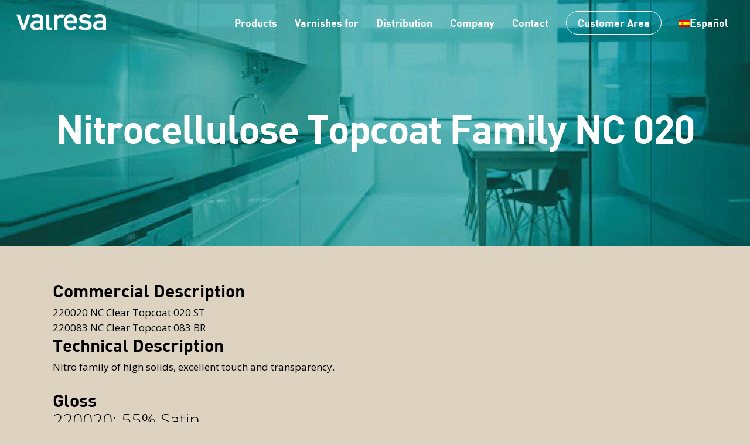

--- FILE ---
content_type: text/html; charset=utf-8
request_url: https://www.google.com/recaptcha/api2/anchor?ar=1&k=6LfuYYMcAAAAAOLvfIPGipHoILEqU50slWcvuQBd&co=aHR0cHM6Ly92YWxyZXNhLmNvbTo0NDM.&hl=en&v=PoyoqOPhxBO7pBk68S4YbpHZ&size=invisible&anchor-ms=20000&execute-ms=30000&cb=pngfci76e1lu
body_size: 48828
content:
<!DOCTYPE HTML><html dir="ltr" lang="en"><head><meta http-equiv="Content-Type" content="text/html; charset=UTF-8">
<meta http-equiv="X-UA-Compatible" content="IE=edge">
<title>reCAPTCHA</title>
<style type="text/css">
/* cyrillic-ext */
@font-face {
  font-family: 'Roboto';
  font-style: normal;
  font-weight: 400;
  font-stretch: 100%;
  src: url(//fonts.gstatic.com/s/roboto/v48/KFO7CnqEu92Fr1ME7kSn66aGLdTylUAMa3GUBHMdazTgWw.woff2) format('woff2');
  unicode-range: U+0460-052F, U+1C80-1C8A, U+20B4, U+2DE0-2DFF, U+A640-A69F, U+FE2E-FE2F;
}
/* cyrillic */
@font-face {
  font-family: 'Roboto';
  font-style: normal;
  font-weight: 400;
  font-stretch: 100%;
  src: url(//fonts.gstatic.com/s/roboto/v48/KFO7CnqEu92Fr1ME7kSn66aGLdTylUAMa3iUBHMdazTgWw.woff2) format('woff2');
  unicode-range: U+0301, U+0400-045F, U+0490-0491, U+04B0-04B1, U+2116;
}
/* greek-ext */
@font-face {
  font-family: 'Roboto';
  font-style: normal;
  font-weight: 400;
  font-stretch: 100%;
  src: url(//fonts.gstatic.com/s/roboto/v48/KFO7CnqEu92Fr1ME7kSn66aGLdTylUAMa3CUBHMdazTgWw.woff2) format('woff2');
  unicode-range: U+1F00-1FFF;
}
/* greek */
@font-face {
  font-family: 'Roboto';
  font-style: normal;
  font-weight: 400;
  font-stretch: 100%;
  src: url(//fonts.gstatic.com/s/roboto/v48/KFO7CnqEu92Fr1ME7kSn66aGLdTylUAMa3-UBHMdazTgWw.woff2) format('woff2');
  unicode-range: U+0370-0377, U+037A-037F, U+0384-038A, U+038C, U+038E-03A1, U+03A3-03FF;
}
/* math */
@font-face {
  font-family: 'Roboto';
  font-style: normal;
  font-weight: 400;
  font-stretch: 100%;
  src: url(//fonts.gstatic.com/s/roboto/v48/KFO7CnqEu92Fr1ME7kSn66aGLdTylUAMawCUBHMdazTgWw.woff2) format('woff2');
  unicode-range: U+0302-0303, U+0305, U+0307-0308, U+0310, U+0312, U+0315, U+031A, U+0326-0327, U+032C, U+032F-0330, U+0332-0333, U+0338, U+033A, U+0346, U+034D, U+0391-03A1, U+03A3-03A9, U+03B1-03C9, U+03D1, U+03D5-03D6, U+03F0-03F1, U+03F4-03F5, U+2016-2017, U+2034-2038, U+203C, U+2040, U+2043, U+2047, U+2050, U+2057, U+205F, U+2070-2071, U+2074-208E, U+2090-209C, U+20D0-20DC, U+20E1, U+20E5-20EF, U+2100-2112, U+2114-2115, U+2117-2121, U+2123-214F, U+2190, U+2192, U+2194-21AE, U+21B0-21E5, U+21F1-21F2, U+21F4-2211, U+2213-2214, U+2216-22FF, U+2308-230B, U+2310, U+2319, U+231C-2321, U+2336-237A, U+237C, U+2395, U+239B-23B7, U+23D0, U+23DC-23E1, U+2474-2475, U+25AF, U+25B3, U+25B7, U+25BD, U+25C1, U+25CA, U+25CC, U+25FB, U+266D-266F, U+27C0-27FF, U+2900-2AFF, U+2B0E-2B11, U+2B30-2B4C, U+2BFE, U+3030, U+FF5B, U+FF5D, U+1D400-1D7FF, U+1EE00-1EEFF;
}
/* symbols */
@font-face {
  font-family: 'Roboto';
  font-style: normal;
  font-weight: 400;
  font-stretch: 100%;
  src: url(//fonts.gstatic.com/s/roboto/v48/KFO7CnqEu92Fr1ME7kSn66aGLdTylUAMaxKUBHMdazTgWw.woff2) format('woff2');
  unicode-range: U+0001-000C, U+000E-001F, U+007F-009F, U+20DD-20E0, U+20E2-20E4, U+2150-218F, U+2190, U+2192, U+2194-2199, U+21AF, U+21E6-21F0, U+21F3, U+2218-2219, U+2299, U+22C4-22C6, U+2300-243F, U+2440-244A, U+2460-24FF, U+25A0-27BF, U+2800-28FF, U+2921-2922, U+2981, U+29BF, U+29EB, U+2B00-2BFF, U+4DC0-4DFF, U+FFF9-FFFB, U+10140-1018E, U+10190-1019C, U+101A0, U+101D0-101FD, U+102E0-102FB, U+10E60-10E7E, U+1D2C0-1D2D3, U+1D2E0-1D37F, U+1F000-1F0FF, U+1F100-1F1AD, U+1F1E6-1F1FF, U+1F30D-1F30F, U+1F315, U+1F31C, U+1F31E, U+1F320-1F32C, U+1F336, U+1F378, U+1F37D, U+1F382, U+1F393-1F39F, U+1F3A7-1F3A8, U+1F3AC-1F3AF, U+1F3C2, U+1F3C4-1F3C6, U+1F3CA-1F3CE, U+1F3D4-1F3E0, U+1F3ED, U+1F3F1-1F3F3, U+1F3F5-1F3F7, U+1F408, U+1F415, U+1F41F, U+1F426, U+1F43F, U+1F441-1F442, U+1F444, U+1F446-1F449, U+1F44C-1F44E, U+1F453, U+1F46A, U+1F47D, U+1F4A3, U+1F4B0, U+1F4B3, U+1F4B9, U+1F4BB, U+1F4BF, U+1F4C8-1F4CB, U+1F4D6, U+1F4DA, U+1F4DF, U+1F4E3-1F4E6, U+1F4EA-1F4ED, U+1F4F7, U+1F4F9-1F4FB, U+1F4FD-1F4FE, U+1F503, U+1F507-1F50B, U+1F50D, U+1F512-1F513, U+1F53E-1F54A, U+1F54F-1F5FA, U+1F610, U+1F650-1F67F, U+1F687, U+1F68D, U+1F691, U+1F694, U+1F698, U+1F6AD, U+1F6B2, U+1F6B9-1F6BA, U+1F6BC, U+1F6C6-1F6CF, U+1F6D3-1F6D7, U+1F6E0-1F6EA, U+1F6F0-1F6F3, U+1F6F7-1F6FC, U+1F700-1F7FF, U+1F800-1F80B, U+1F810-1F847, U+1F850-1F859, U+1F860-1F887, U+1F890-1F8AD, U+1F8B0-1F8BB, U+1F8C0-1F8C1, U+1F900-1F90B, U+1F93B, U+1F946, U+1F984, U+1F996, U+1F9E9, U+1FA00-1FA6F, U+1FA70-1FA7C, U+1FA80-1FA89, U+1FA8F-1FAC6, U+1FACE-1FADC, U+1FADF-1FAE9, U+1FAF0-1FAF8, U+1FB00-1FBFF;
}
/* vietnamese */
@font-face {
  font-family: 'Roboto';
  font-style: normal;
  font-weight: 400;
  font-stretch: 100%;
  src: url(//fonts.gstatic.com/s/roboto/v48/KFO7CnqEu92Fr1ME7kSn66aGLdTylUAMa3OUBHMdazTgWw.woff2) format('woff2');
  unicode-range: U+0102-0103, U+0110-0111, U+0128-0129, U+0168-0169, U+01A0-01A1, U+01AF-01B0, U+0300-0301, U+0303-0304, U+0308-0309, U+0323, U+0329, U+1EA0-1EF9, U+20AB;
}
/* latin-ext */
@font-face {
  font-family: 'Roboto';
  font-style: normal;
  font-weight: 400;
  font-stretch: 100%;
  src: url(//fonts.gstatic.com/s/roboto/v48/KFO7CnqEu92Fr1ME7kSn66aGLdTylUAMa3KUBHMdazTgWw.woff2) format('woff2');
  unicode-range: U+0100-02BA, U+02BD-02C5, U+02C7-02CC, U+02CE-02D7, U+02DD-02FF, U+0304, U+0308, U+0329, U+1D00-1DBF, U+1E00-1E9F, U+1EF2-1EFF, U+2020, U+20A0-20AB, U+20AD-20C0, U+2113, U+2C60-2C7F, U+A720-A7FF;
}
/* latin */
@font-face {
  font-family: 'Roboto';
  font-style: normal;
  font-weight: 400;
  font-stretch: 100%;
  src: url(//fonts.gstatic.com/s/roboto/v48/KFO7CnqEu92Fr1ME7kSn66aGLdTylUAMa3yUBHMdazQ.woff2) format('woff2');
  unicode-range: U+0000-00FF, U+0131, U+0152-0153, U+02BB-02BC, U+02C6, U+02DA, U+02DC, U+0304, U+0308, U+0329, U+2000-206F, U+20AC, U+2122, U+2191, U+2193, U+2212, U+2215, U+FEFF, U+FFFD;
}
/* cyrillic-ext */
@font-face {
  font-family: 'Roboto';
  font-style: normal;
  font-weight: 500;
  font-stretch: 100%;
  src: url(//fonts.gstatic.com/s/roboto/v48/KFO7CnqEu92Fr1ME7kSn66aGLdTylUAMa3GUBHMdazTgWw.woff2) format('woff2');
  unicode-range: U+0460-052F, U+1C80-1C8A, U+20B4, U+2DE0-2DFF, U+A640-A69F, U+FE2E-FE2F;
}
/* cyrillic */
@font-face {
  font-family: 'Roboto';
  font-style: normal;
  font-weight: 500;
  font-stretch: 100%;
  src: url(//fonts.gstatic.com/s/roboto/v48/KFO7CnqEu92Fr1ME7kSn66aGLdTylUAMa3iUBHMdazTgWw.woff2) format('woff2');
  unicode-range: U+0301, U+0400-045F, U+0490-0491, U+04B0-04B1, U+2116;
}
/* greek-ext */
@font-face {
  font-family: 'Roboto';
  font-style: normal;
  font-weight: 500;
  font-stretch: 100%;
  src: url(//fonts.gstatic.com/s/roboto/v48/KFO7CnqEu92Fr1ME7kSn66aGLdTylUAMa3CUBHMdazTgWw.woff2) format('woff2');
  unicode-range: U+1F00-1FFF;
}
/* greek */
@font-face {
  font-family: 'Roboto';
  font-style: normal;
  font-weight: 500;
  font-stretch: 100%;
  src: url(//fonts.gstatic.com/s/roboto/v48/KFO7CnqEu92Fr1ME7kSn66aGLdTylUAMa3-UBHMdazTgWw.woff2) format('woff2');
  unicode-range: U+0370-0377, U+037A-037F, U+0384-038A, U+038C, U+038E-03A1, U+03A3-03FF;
}
/* math */
@font-face {
  font-family: 'Roboto';
  font-style: normal;
  font-weight: 500;
  font-stretch: 100%;
  src: url(//fonts.gstatic.com/s/roboto/v48/KFO7CnqEu92Fr1ME7kSn66aGLdTylUAMawCUBHMdazTgWw.woff2) format('woff2');
  unicode-range: U+0302-0303, U+0305, U+0307-0308, U+0310, U+0312, U+0315, U+031A, U+0326-0327, U+032C, U+032F-0330, U+0332-0333, U+0338, U+033A, U+0346, U+034D, U+0391-03A1, U+03A3-03A9, U+03B1-03C9, U+03D1, U+03D5-03D6, U+03F0-03F1, U+03F4-03F5, U+2016-2017, U+2034-2038, U+203C, U+2040, U+2043, U+2047, U+2050, U+2057, U+205F, U+2070-2071, U+2074-208E, U+2090-209C, U+20D0-20DC, U+20E1, U+20E5-20EF, U+2100-2112, U+2114-2115, U+2117-2121, U+2123-214F, U+2190, U+2192, U+2194-21AE, U+21B0-21E5, U+21F1-21F2, U+21F4-2211, U+2213-2214, U+2216-22FF, U+2308-230B, U+2310, U+2319, U+231C-2321, U+2336-237A, U+237C, U+2395, U+239B-23B7, U+23D0, U+23DC-23E1, U+2474-2475, U+25AF, U+25B3, U+25B7, U+25BD, U+25C1, U+25CA, U+25CC, U+25FB, U+266D-266F, U+27C0-27FF, U+2900-2AFF, U+2B0E-2B11, U+2B30-2B4C, U+2BFE, U+3030, U+FF5B, U+FF5D, U+1D400-1D7FF, U+1EE00-1EEFF;
}
/* symbols */
@font-face {
  font-family: 'Roboto';
  font-style: normal;
  font-weight: 500;
  font-stretch: 100%;
  src: url(//fonts.gstatic.com/s/roboto/v48/KFO7CnqEu92Fr1ME7kSn66aGLdTylUAMaxKUBHMdazTgWw.woff2) format('woff2');
  unicode-range: U+0001-000C, U+000E-001F, U+007F-009F, U+20DD-20E0, U+20E2-20E4, U+2150-218F, U+2190, U+2192, U+2194-2199, U+21AF, U+21E6-21F0, U+21F3, U+2218-2219, U+2299, U+22C4-22C6, U+2300-243F, U+2440-244A, U+2460-24FF, U+25A0-27BF, U+2800-28FF, U+2921-2922, U+2981, U+29BF, U+29EB, U+2B00-2BFF, U+4DC0-4DFF, U+FFF9-FFFB, U+10140-1018E, U+10190-1019C, U+101A0, U+101D0-101FD, U+102E0-102FB, U+10E60-10E7E, U+1D2C0-1D2D3, U+1D2E0-1D37F, U+1F000-1F0FF, U+1F100-1F1AD, U+1F1E6-1F1FF, U+1F30D-1F30F, U+1F315, U+1F31C, U+1F31E, U+1F320-1F32C, U+1F336, U+1F378, U+1F37D, U+1F382, U+1F393-1F39F, U+1F3A7-1F3A8, U+1F3AC-1F3AF, U+1F3C2, U+1F3C4-1F3C6, U+1F3CA-1F3CE, U+1F3D4-1F3E0, U+1F3ED, U+1F3F1-1F3F3, U+1F3F5-1F3F7, U+1F408, U+1F415, U+1F41F, U+1F426, U+1F43F, U+1F441-1F442, U+1F444, U+1F446-1F449, U+1F44C-1F44E, U+1F453, U+1F46A, U+1F47D, U+1F4A3, U+1F4B0, U+1F4B3, U+1F4B9, U+1F4BB, U+1F4BF, U+1F4C8-1F4CB, U+1F4D6, U+1F4DA, U+1F4DF, U+1F4E3-1F4E6, U+1F4EA-1F4ED, U+1F4F7, U+1F4F9-1F4FB, U+1F4FD-1F4FE, U+1F503, U+1F507-1F50B, U+1F50D, U+1F512-1F513, U+1F53E-1F54A, U+1F54F-1F5FA, U+1F610, U+1F650-1F67F, U+1F687, U+1F68D, U+1F691, U+1F694, U+1F698, U+1F6AD, U+1F6B2, U+1F6B9-1F6BA, U+1F6BC, U+1F6C6-1F6CF, U+1F6D3-1F6D7, U+1F6E0-1F6EA, U+1F6F0-1F6F3, U+1F6F7-1F6FC, U+1F700-1F7FF, U+1F800-1F80B, U+1F810-1F847, U+1F850-1F859, U+1F860-1F887, U+1F890-1F8AD, U+1F8B0-1F8BB, U+1F8C0-1F8C1, U+1F900-1F90B, U+1F93B, U+1F946, U+1F984, U+1F996, U+1F9E9, U+1FA00-1FA6F, U+1FA70-1FA7C, U+1FA80-1FA89, U+1FA8F-1FAC6, U+1FACE-1FADC, U+1FADF-1FAE9, U+1FAF0-1FAF8, U+1FB00-1FBFF;
}
/* vietnamese */
@font-face {
  font-family: 'Roboto';
  font-style: normal;
  font-weight: 500;
  font-stretch: 100%;
  src: url(//fonts.gstatic.com/s/roboto/v48/KFO7CnqEu92Fr1ME7kSn66aGLdTylUAMa3OUBHMdazTgWw.woff2) format('woff2');
  unicode-range: U+0102-0103, U+0110-0111, U+0128-0129, U+0168-0169, U+01A0-01A1, U+01AF-01B0, U+0300-0301, U+0303-0304, U+0308-0309, U+0323, U+0329, U+1EA0-1EF9, U+20AB;
}
/* latin-ext */
@font-face {
  font-family: 'Roboto';
  font-style: normal;
  font-weight: 500;
  font-stretch: 100%;
  src: url(//fonts.gstatic.com/s/roboto/v48/KFO7CnqEu92Fr1ME7kSn66aGLdTylUAMa3KUBHMdazTgWw.woff2) format('woff2');
  unicode-range: U+0100-02BA, U+02BD-02C5, U+02C7-02CC, U+02CE-02D7, U+02DD-02FF, U+0304, U+0308, U+0329, U+1D00-1DBF, U+1E00-1E9F, U+1EF2-1EFF, U+2020, U+20A0-20AB, U+20AD-20C0, U+2113, U+2C60-2C7F, U+A720-A7FF;
}
/* latin */
@font-face {
  font-family: 'Roboto';
  font-style: normal;
  font-weight: 500;
  font-stretch: 100%;
  src: url(//fonts.gstatic.com/s/roboto/v48/KFO7CnqEu92Fr1ME7kSn66aGLdTylUAMa3yUBHMdazQ.woff2) format('woff2');
  unicode-range: U+0000-00FF, U+0131, U+0152-0153, U+02BB-02BC, U+02C6, U+02DA, U+02DC, U+0304, U+0308, U+0329, U+2000-206F, U+20AC, U+2122, U+2191, U+2193, U+2212, U+2215, U+FEFF, U+FFFD;
}
/* cyrillic-ext */
@font-face {
  font-family: 'Roboto';
  font-style: normal;
  font-weight: 900;
  font-stretch: 100%;
  src: url(//fonts.gstatic.com/s/roboto/v48/KFO7CnqEu92Fr1ME7kSn66aGLdTylUAMa3GUBHMdazTgWw.woff2) format('woff2');
  unicode-range: U+0460-052F, U+1C80-1C8A, U+20B4, U+2DE0-2DFF, U+A640-A69F, U+FE2E-FE2F;
}
/* cyrillic */
@font-face {
  font-family: 'Roboto';
  font-style: normal;
  font-weight: 900;
  font-stretch: 100%;
  src: url(//fonts.gstatic.com/s/roboto/v48/KFO7CnqEu92Fr1ME7kSn66aGLdTylUAMa3iUBHMdazTgWw.woff2) format('woff2');
  unicode-range: U+0301, U+0400-045F, U+0490-0491, U+04B0-04B1, U+2116;
}
/* greek-ext */
@font-face {
  font-family: 'Roboto';
  font-style: normal;
  font-weight: 900;
  font-stretch: 100%;
  src: url(//fonts.gstatic.com/s/roboto/v48/KFO7CnqEu92Fr1ME7kSn66aGLdTylUAMa3CUBHMdazTgWw.woff2) format('woff2');
  unicode-range: U+1F00-1FFF;
}
/* greek */
@font-face {
  font-family: 'Roboto';
  font-style: normal;
  font-weight: 900;
  font-stretch: 100%;
  src: url(//fonts.gstatic.com/s/roboto/v48/KFO7CnqEu92Fr1ME7kSn66aGLdTylUAMa3-UBHMdazTgWw.woff2) format('woff2');
  unicode-range: U+0370-0377, U+037A-037F, U+0384-038A, U+038C, U+038E-03A1, U+03A3-03FF;
}
/* math */
@font-face {
  font-family: 'Roboto';
  font-style: normal;
  font-weight: 900;
  font-stretch: 100%;
  src: url(//fonts.gstatic.com/s/roboto/v48/KFO7CnqEu92Fr1ME7kSn66aGLdTylUAMawCUBHMdazTgWw.woff2) format('woff2');
  unicode-range: U+0302-0303, U+0305, U+0307-0308, U+0310, U+0312, U+0315, U+031A, U+0326-0327, U+032C, U+032F-0330, U+0332-0333, U+0338, U+033A, U+0346, U+034D, U+0391-03A1, U+03A3-03A9, U+03B1-03C9, U+03D1, U+03D5-03D6, U+03F0-03F1, U+03F4-03F5, U+2016-2017, U+2034-2038, U+203C, U+2040, U+2043, U+2047, U+2050, U+2057, U+205F, U+2070-2071, U+2074-208E, U+2090-209C, U+20D0-20DC, U+20E1, U+20E5-20EF, U+2100-2112, U+2114-2115, U+2117-2121, U+2123-214F, U+2190, U+2192, U+2194-21AE, U+21B0-21E5, U+21F1-21F2, U+21F4-2211, U+2213-2214, U+2216-22FF, U+2308-230B, U+2310, U+2319, U+231C-2321, U+2336-237A, U+237C, U+2395, U+239B-23B7, U+23D0, U+23DC-23E1, U+2474-2475, U+25AF, U+25B3, U+25B7, U+25BD, U+25C1, U+25CA, U+25CC, U+25FB, U+266D-266F, U+27C0-27FF, U+2900-2AFF, U+2B0E-2B11, U+2B30-2B4C, U+2BFE, U+3030, U+FF5B, U+FF5D, U+1D400-1D7FF, U+1EE00-1EEFF;
}
/* symbols */
@font-face {
  font-family: 'Roboto';
  font-style: normal;
  font-weight: 900;
  font-stretch: 100%;
  src: url(//fonts.gstatic.com/s/roboto/v48/KFO7CnqEu92Fr1ME7kSn66aGLdTylUAMaxKUBHMdazTgWw.woff2) format('woff2');
  unicode-range: U+0001-000C, U+000E-001F, U+007F-009F, U+20DD-20E0, U+20E2-20E4, U+2150-218F, U+2190, U+2192, U+2194-2199, U+21AF, U+21E6-21F0, U+21F3, U+2218-2219, U+2299, U+22C4-22C6, U+2300-243F, U+2440-244A, U+2460-24FF, U+25A0-27BF, U+2800-28FF, U+2921-2922, U+2981, U+29BF, U+29EB, U+2B00-2BFF, U+4DC0-4DFF, U+FFF9-FFFB, U+10140-1018E, U+10190-1019C, U+101A0, U+101D0-101FD, U+102E0-102FB, U+10E60-10E7E, U+1D2C0-1D2D3, U+1D2E0-1D37F, U+1F000-1F0FF, U+1F100-1F1AD, U+1F1E6-1F1FF, U+1F30D-1F30F, U+1F315, U+1F31C, U+1F31E, U+1F320-1F32C, U+1F336, U+1F378, U+1F37D, U+1F382, U+1F393-1F39F, U+1F3A7-1F3A8, U+1F3AC-1F3AF, U+1F3C2, U+1F3C4-1F3C6, U+1F3CA-1F3CE, U+1F3D4-1F3E0, U+1F3ED, U+1F3F1-1F3F3, U+1F3F5-1F3F7, U+1F408, U+1F415, U+1F41F, U+1F426, U+1F43F, U+1F441-1F442, U+1F444, U+1F446-1F449, U+1F44C-1F44E, U+1F453, U+1F46A, U+1F47D, U+1F4A3, U+1F4B0, U+1F4B3, U+1F4B9, U+1F4BB, U+1F4BF, U+1F4C8-1F4CB, U+1F4D6, U+1F4DA, U+1F4DF, U+1F4E3-1F4E6, U+1F4EA-1F4ED, U+1F4F7, U+1F4F9-1F4FB, U+1F4FD-1F4FE, U+1F503, U+1F507-1F50B, U+1F50D, U+1F512-1F513, U+1F53E-1F54A, U+1F54F-1F5FA, U+1F610, U+1F650-1F67F, U+1F687, U+1F68D, U+1F691, U+1F694, U+1F698, U+1F6AD, U+1F6B2, U+1F6B9-1F6BA, U+1F6BC, U+1F6C6-1F6CF, U+1F6D3-1F6D7, U+1F6E0-1F6EA, U+1F6F0-1F6F3, U+1F6F7-1F6FC, U+1F700-1F7FF, U+1F800-1F80B, U+1F810-1F847, U+1F850-1F859, U+1F860-1F887, U+1F890-1F8AD, U+1F8B0-1F8BB, U+1F8C0-1F8C1, U+1F900-1F90B, U+1F93B, U+1F946, U+1F984, U+1F996, U+1F9E9, U+1FA00-1FA6F, U+1FA70-1FA7C, U+1FA80-1FA89, U+1FA8F-1FAC6, U+1FACE-1FADC, U+1FADF-1FAE9, U+1FAF0-1FAF8, U+1FB00-1FBFF;
}
/* vietnamese */
@font-face {
  font-family: 'Roboto';
  font-style: normal;
  font-weight: 900;
  font-stretch: 100%;
  src: url(//fonts.gstatic.com/s/roboto/v48/KFO7CnqEu92Fr1ME7kSn66aGLdTylUAMa3OUBHMdazTgWw.woff2) format('woff2');
  unicode-range: U+0102-0103, U+0110-0111, U+0128-0129, U+0168-0169, U+01A0-01A1, U+01AF-01B0, U+0300-0301, U+0303-0304, U+0308-0309, U+0323, U+0329, U+1EA0-1EF9, U+20AB;
}
/* latin-ext */
@font-face {
  font-family: 'Roboto';
  font-style: normal;
  font-weight: 900;
  font-stretch: 100%;
  src: url(//fonts.gstatic.com/s/roboto/v48/KFO7CnqEu92Fr1ME7kSn66aGLdTylUAMa3KUBHMdazTgWw.woff2) format('woff2');
  unicode-range: U+0100-02BA, U+02BD-02C5, U+02C7-02CC, U+02CE-02D7, U+02DD-02FF, U+0304, U+0308, U+0329, U+1D00-1DBF, U+1E00-1E9F, U+1EF2-1EFF, U+2020, U+20A0-20AB, U+20AD-20C0, U+2113, U+2C60-2C7F, U+A720-A7FF;
}
/* latin */
@font-face {
  font-family: 'Roboto';
  font-style: normal;
  font-weight: 900;
  font-stretch: 100%;
  src: url(//fonts.gstatic.com/s/roboto/v48/KFO7CnqEu92Fr1ME7kSn66aGLdTylUAMa3yUBHMdazQ.woff2) format('woff2');
  unicode-range: U+0000-00FF, U+0131, U+0152-0153, U+02BB-02BC, U+02C6, U+02DA, U+02DC, U+0304, U+0308, U+0329, U+2000-206F, U+20AC, U+2122, U+2191, U+2193, U+2212, U+2215, U+FEFF, U+FFFD;
}

</style>
<link rel="stylesheet" type="text/css" href="https://www.gstatic.com/recaptcha/releases/PoyoqOPhxBO7pBk68S4YbpHZ/styles__ltr.css">
<script nonce="0bsRhzSO4rhUaNi6q49c1w" type="text/javascript">window['__recaptcha_api'] = 'https://www.google.com/recaptcha/api2/';</script>
<script type="text/javascript" src="https://www.gstatic.com/recaptcha/releases/PoyoqOPhxBO7pBk68S4YbpHZ/recaptcha__en.js" nonce="0bsRhzSO4rhUaNi6q49c1w">
      
    </script></head>
<body><div id="rc-anchor-alert" class="rc-anchor-alert"></div>
<input type="hidden" id="recaptcha-token" value="[base64]">
<script type="text/javascript" nonce="0bsRhzSO4rhUaNi6q49c1w">
      recaptcha.anchor.Main.init("[\x22ainput\x22,[\x22bgdata\x22,\x22\x22,\[base64]/[base64]/[base64]/[base64]/[base64]/[base64]/KGcoTywyNTMsTy5PKSxVRyhPLEMpKTpnKE8sMjUzLEMpLE8pKSxsKSksTykpfSxieT1mdW5jdGlvbihDLE8sdSxsKXtmb3IobD0odT1SKEMpLDApO08+MDtPLS0pbD1sPDw4fFooQyk7ZyhDLHUsbCl9LFVHPWZ1bmN0aW9uKEMsTyl7Qy5pLmxlbmd0aD4xMDQ/[base64]/[base64]/[base64]/[base64]/[base64]/[base64]/[base64]\\u003d\x22,\[base64]\\u003d\\u003d\x22,\x22cMKJw40gw5V3IAENEWZLw7zCncO1SG95B8O6w6zCiMOywq5dwpfDolBRP8Kow5JSPwTCvMKRw6vDm3vDnj3DncKIw59rQRNGw5sGw6PDtsKSw4lVwrXDjz41wrbCqsOOKn13wo1nw6Upw6QmwpI/[base64]/woLDncODcBVzwoLCpkEFVMO9JylEw49OwqHCj07Ct1LDsUzCnsO3wosEw4pBwqHCgMOFbcOIdDbCh8K4wqY7w4JWw7duw6VRw4QnwrRaw5QYL0JXw4QMG2UnZy/[base64]/CjWphbDcew6jDmcOOw6JCwqcqw7PDksKoFAvDhsKiwrQCwpM3GMOjbRLCuMOCwqnCtMObwpHDsXwCw5jDggUwwoE9QBLCncOvNSB8WD42GcOWVMOyPHpgN8KOw5DDp2Z6wo84EG/DpXRSw6zCr2bDlcK7LQZ1w7/Co2dcwrTCnhtLaUPDmBrCvxrCqMObwoDDn8OLf0HDmh/DhMOhOStDw6zCqG9SwpMWVsK2FMOEWhhawrtdcsKRDHQTwooewp3DjcKPCsO4cw/[base64]/wp7Dj8KlCScFJcOeKHcRw59bw6FHDcO9w4bCsjkDwrAKMXbDvjvDv8Ozw7AQKMKFbcOFwqAzXiLDhsOSwp/Di8KZw4vCgMKxbmzCt8KfOMKDw7E2QAhdLQLCp8KWw6rDs8Kzw4DDrjBZOFF8aS3Cm8KzZcOmZMKWw67Ds8KCwqhNeMOkQMKww7HDr8OWwqDCkT4jZMKHFDFKIcKyw4MuU8KrYMKpw6fCn8KVZRlTFUbDrsO1S8KcD3dtUE7CgMOGIVdhCE0uwq9Hw6EkA8O7wqpIw7/Dn3xrNVjCq8KTw60Xwo0yEj8yw7fDgMK4OsKaVhvClsOVw4zCt8O3wrTDpMKiwrjCvDvDqcKjwq0VwpTCocKFJVXChBx7WsKMwo/[base64]/[base64]/Do8OlXQbCjcOjf3vCtEkeMMK7bMOVwr/Cp8KmwqLCmHzDtcKjwoVodcO1wq10wpHCqVfCmgfDuMK7PiPCvwLCp8OTIGDDv8OWw4/CiH1mMcOwUy/DhsKgVsO7QsKew6kcwoFMwq/CucKvwqTCosKwwrwOwr/[base64]/[base64]/CqMOzw4YvLypjZ8KTaUXDk8K4FsKWw6Ixw4gowr1RQnQ3wrvCrcKWw7XDhHwVw7BAwrRQw6FywrPCsU/ChAzDvsKyVVbCmsKRWy7CkcKgKjbDosOUMiJRP105wrDDnStBwrp8w6Q1w54Dw7IXZHLCoDk6PcOnwrrCpsKLXsOqdwDDvwI1w70Zw4nCmcKtURhGw7zCkcOvD2jChMOUw67CqFTClsKAwpM3H8Ksw6d/UiPDssKbwrnDlSzCpijDn8OiBWDCpcO8fWLDvsKbw6kmw5vCrhtZwqLClUfDvnXDu8Oww6bDk2wtwrjDrsKwwoPCgWnCvMKpw4vDusO7T8KzFgsuOsOLcEhdKHkvw59aw43DtgXDg13DlsOTHiHDphDCo8O0I8KLwqnCksO6w4Qnw6/CvHbCqVMxU2EAw7/DkBXDmcOAw47DoMK2KsKtw6E2PVtKwos2RmBdDyByRcOxIwrDvMKXdVM0wo4Sw57DmMKiVsKwThPCkHFhw7ILaF7CoGcRdsOowqrDqEfDjURncMKschRTwqPDj0ouw7IYZ8Orwq7CocOqBMOTwp/CgnTDijMDw51sw4nCl8OywrJlQMKRw5fDicKqwpY2P8KIYsO6K1nCiDHCscK2w59pUcOfIMK5w7N3HcKIw4zDlEMFw4nDrQvDjS8zDQB1wpIaZMK9w7nDj2vDi8KqwqLCiQoeJMKDW8O5MFbDpzXCiDEvCA/DgVNfHsKEC0jDgsOkwpYWNFXCiyDDqyfClMOuMMK9PcOPw6zDqMOdw70dDEZgw6/[base64]/B8KJw68aAT8nfcOdwrVNKwzDr8OtDcKfw5nCoGQqVDPCrToywr1lw7bCqSrCjTw/wonCi8K4w5Qzw6rCsU47I8OyXW8ywrdTI8KwWh/[base64]/DoMKgw63Cj8OZwoPCvcKbw63DnWzDrWEwL3LDozdTw5jClcOsAj1tIgBUw5fClcKdw54xSMKoQsOsLmMaworDjsORwojCjsK5QjbCh8Kzw7N7w6PCtUcxEMOEw59sBADDisOrFsKhN1nCn24cSkRpPcOWfMKdwqEHFMKMwrbCnhF4w6PCoMObw57Dl8KDwr/ChsKUb8KdWcKjw6d3AMKww4VRQ8OPw4jCiMKST8O/wpQmG8K8wrhhwrrCrsOTVsOmNQTDrlwpPcKFw50Ow71Gw7Vhw5dowonCuTRhRsKhKcODwqc/w4nDlMOdB8OPYA7DpcOOw5TDg8KZw7wkJsKpw4LDmz44P8KSwrYjcmpzcMOZwrFTFRFwwogowpplw53DrMK1wpVyw69zw6PClSVTcMKww4DClMKXw7LCgQzCucKBN09jw7cQL8Kaw4l0LhHCs1XCuG4vwpDDkwvDt1rCo8KQYsOlw6JHwo7DnQrCuE3DiMO/FC7Dm8KzbsODw73DlVBMJ23CucO2Y17Cq1tjw6HDu8OsYmDDl8Orwqkywo0NEMKVK8KVeVnDli3CgGZWw4d7OFXCocKWw43Ch8OMw77Cg8KFw5oqwqg4wqXCtsKow4LCqcOawrcTw7PDhzvCgFh6w7jDksKDwrbDhcOtwq/DssKyWUvCusOqYnNXdcKPL8KtXinCmsKRwqpaw5HCjcOgwqnDuC9mWcKLGMKfwrLClMKdNTHCkC1Yw6PDk8K7wqnChcKqwqUnw7skwoTDhsOAw4DDkcKDIsKFeCfDncK/NMKCTmfDuMK9VHDCvMOBYUDDjsKlbMOAR8ONwroow584wplLwpvDjznDh8OLe8KUw5XDiRPDpCZmBwfClXoVUV3DpTnCuGTDmR/DuMKXw4VBw5bCksOawqwgw4wiQ2gTwqIzGMOVZ8O0N8KvwqQuw4cRw7bCtwHDisKrE8KTw7TCs8KAwrxoHH7CgQbCmMOrwrTDnR4ELAV1woFWJMKVw7hrcMOYwqlXwphVDMOGNVIfw4jCsMK5c8OOwrV1TyTCqTjCsx/[base64]/DksOGwrjDtcK8IcOIJ8K2KUDCtGwbUcK4w6rDkMKIwo/[base64]/CjMOzB8OVwobDmMOVBizDgC3Dp2XDmcKBRMO0Y8KMaMOMwox2N8OLw7/DnsOpRyfDjx0hwq/[base64]/Dkk3CpVdaNMKBw4s5A8K5w4sdwrDDscO/Nj/[base64]/CowRUwovCl8Oyc8OAw7ZIwotYwqANwrdXwpnCgU/CpFnCkhfDoBTDrB4oJsKeVMOSSxjDjA3CiFs7LcKYwrrDg8Kjw70PcsO0J8OTw7/CkMKFM23DmsOYwr05wrlfw5nCvsOJZVHDjcKMP8O4w5bChsK1w7k5wpYjWi3DvMKLJl3DgizDsnsLfxsvW8ONwrbCsmF0a3DDi8O8UsOxesOlSyASSx4AIy7Cl0zDo8Kqw4/Dh8K7wqtnw6XDtTDCiybCuTvCg8ONw7/[base64]/Dp0cgwpcpecO4wphjw7jDhsOvPMKLw7bCtXhZw7kuP8ORwrMaQ1Yrw4DDnMObOsO7w5I2agLCv8K5ccKfwpLCs8K5w6p/CcORwrLCv8K5RcK1XR/Cu8ORwoLCjAfDuBPCnMKuwp/CuMObHcO8wr3Cm8OfXlDCmkHDtQ/DqcO1wq1AwrLClQQjw4pdwpJ9CsKOwrzChwjCvcKlOsKAOBphHMKeNyDCsMOgETNDE8K/D8KnwpJdwqLCi1BALcOfwpEYQwvDiMKjw5jDtMK5wpZ+w4vDm2xvRsKrw71YfzDDlsKUXMOPwp/[base64]/DlMOpwoEBFcOyfnV8K39aw43Dp33ChMOCbMOpwosRw5B/w7Zfc37CgGdGHG54UUrCnnrDmsOTw7o9wrLCr8OIXcKqw403w5zDs2bDjx/DoHN0Bl5LAcOYFU95wrbCk0NmFMOow4h/TWDDk31Vw5QtwrdwC2DCsB0Cw4DDoMKgwrBPHcK2w4dSUj7DtipFJVVdwrnCt8KVSngRw5HDuMKrw4bCk8O2EMKNw6LDnsOSw4tiw6/CnsOAw6oRwoLCqcOBw4XDhU0DwqvDr0rDnMKlbxrCuAbDlgvCjTFaKcKOPlbDukpvw4BYwpt8wpLDikUSwp5uwqHDr8Klw7xow5/DgMKcFm1QJMKZVcOZSMORw4vDggjCvTHDgn0bwrnDt1TDpU0LfMKUw77CocKGw4HCmMOUwpjCpMOGaMKiwo7DiknCsRHDs8OYb8K2N8KVIBFrw6PDgTfDksOPMMOFZ8KbIQkLXcO2asO0ZS/DvT9CBMKcw6/DqsOsw5PCkEEjw6Yjw4sLw71Vw6DCuzjCgG4Jw7vDo1jCssOSck8Qw7lWwrtEwrMxQMK3wrYVQsKQwoPCpMO1UsO+cy5twr/Cv8KzGTFEKVrCv8K/w7LChT3Dix/DrcKnPTfCj8O8w7fCslIdTsOUwogJSGofVMOkwpjDlzzDh2sNwqhFO8OfUB0Qwr3DvMO7FHA6eVfDoMOLESXCgBLCh8OCbsOKQjhkwrpkBcKZwqfDrWx7OcOLZMKpGlnDosO1wr5JwpTDm1fCtcOZw7Q7K3Mfw6PDj8Opwqxrw7k0ZcOxFmZ0w5/Dv8ONN0nDoXHCogB7EMO+w6YFAMOkRX9yw4rDmQF1esKFfMOuwoLDs8OjO8KLwqrDomjCrMOVC24dKBYmTFfDnD/[base64]/Dr8O2w4rCsg/CrG/Cg8O8w6XDvGcKS8KFPWDCl3LDkcKrw5d+wrjDpsOWwq8hOVnDuQwlwog7DcKjSnB2U8KtwqNfQsOuwo/DmcOOKlXDosKcw4HCpDLDl8Kaw5vDu8KTwoIowpZtV0pow4HCuwdvKcKmw6nDiMKNGsOWwovDosOxwo9DcE8hMsKmPcKCwqUZe8OOBMOqUcKqw4DDukPCnnHDp8KWwq/[base64]/w5XDqScww57CvcKjwrAjw6bCuh3Cs8OFwprCo8KkwqgeOQbCv2xrWcOjUMOsXsKnFsOPasO9w7Z7CC7DmMKidcObXBg0NcOMw6ARw63CssOsw6AVw7/[base64]/DoVM5EMKHClXCo8KowqorwrfDm0fDiHRew5FlUjPDksONX8KmwoTDtxFwH3dSQsKqWMK3LRfCu8OgE8KUwpdkWsKCwptCWcKBwqYhBUzDhcOWw7fCqcOHw5wBVyNgwp/DnxQaSH7DvQ0lwo4xwpjDkW5cwo9xBWN8w4ghwrLDvcKWw5/CkwR1w40VF8KIwqY+GMKCw6PCo8K8ecO/[base64]/ECrDuHBOQcKHKMOmXlPCksOjYEtbw4fDgsO/w6fCmF7Dk8OdXnsjwo5Tw4HCk0TDrcOnw6vCrsK7wrDDjcK7wqtMdcKaW11ywpkcD31uw5VlwqvCpsOHw45+CcKvU8OsCsKZD2/CsknDmw0uwpXCk8OTZVQmQEDCngphZRzCm8KKSzTDqD/[base64]/DisK3AD/CqcKpB1BZd14Mwq3Dkx3Dp2HDiU0OUsKoWQnCknZpWcKFHcOGA8OKw6LDm8KCcWUAw7vDkMO7w7ECQjNbR2PCrRR/w6LCpMKKWzjCqmBdUzLDm03DjcOHbipaG27DjE5Ow7opwpbCpMOkw4rDinrDlcOFBcOTwqLCuTwHwpfCtHjDiVM9envDlCRKwpEzMMO5wrouw744wpw9w5h8w54YHsK/w4A6w5rDnjcjORDCucKgWMOmesOJw6EzG8OPPB/[base64]/w4vCsm56w6YYL8KtwqLDscKkw5bCqBImcMKPWMKpw4NuIALDmcO+wqM5LsK/esODD03Du8KFw61XL1VHYzzCnS/DiMKZPQDDlHppw6rCpGjDixvDq8KVUWnDpkDCvcKYdWA0wpgKw7I1XcONXnlVw4TCuXjCvMKpNkzChXXCuzhQwqTDj1XCrMOQwoTCoDAbRMK9dcKJw5pBccKfw540aMKXwqfCmg1sbiMYI0/Dqkw/[base64]/CnnnDqxnDr2XCn1FpWMO9ciXDunBcw5TDhiNgwo5kwpg4H1rCg8OtJsOCbcKNdMKGesKFRsKFQQZ+DcKsccK/bGtOw7jChC7ClFXChiXCrWzDj3t6w5JzPMOObHANwoPDjRdkBmrCo18uwobDkGvDqsKXwrnCvkorw6PCpRw7wo7CpMOIwqTDgMKwKXvCrsO1PRZdwq8SwoN/[base64]/[base64]/CmcOiw4vDkMO4NXVEw6R8w7fDgHpQw5puWUfCjjlkw4HDlGHDpR/DrsKgeT7DrMOvwoPDkMKfw5weTzIRwrUKCsO8Q8O5Gk7CvcK8wqvCm8OrPcOIw6coAsOCwoXDv8K3w7ZoNsKmXcKVfTfCosOvwp0owo1BwqfDiUTCrMOuw4bCjS7CrsKGwq/[base64]/DjMKWw44pwp3DuWvCrsK9w4/CnCzDq8KecMOMw6Mgc0vCpcKAYz8iwr1Iw4PCoMKMw73DncOcM8Kywrl9QCbDmMOcccKmJ8OaJ8OwwofCtzvCjsKXw4fDp09cGmYow4RUbifCjcKDD1p3NWBIw7dBwqzDjMOeaBLDgsO8NDrCucOrw4nDn3PCksKaUsKzWMOvwqFiwooLw7XCqXjDp3/DtsKOwr0+A3dNJ8OWwrLDuEzDu8KULgvDiUNpwpDChcOHwqsyw6bCm8O3wpnCkCHDkkpndCXDkUYBB8K1CcOFw4AXTsKrQ8OsHEY2w7DCqsO4ax/ClsKhwq0iUC7DusOtw45awpAJKMOYJcK6ACnCglN/K8Kgw6vDkyNFU8OuGsOtw68wccO+wr8ROEkOwq9uGWjCrsORw4FPelbDh3BXPznDqTYeFsO3wqXChCF/w67Do8KJw5EuCcKJw6HDr8KzFsOyw6XDvSDDnwt/d8KSwqoDw4FdLsKKwrwgYMKJw7HCuypkADDCtxYJE19Ow4jCmUnCisOqw4jDl3RzBcOcQRDCogzCiynDpQDDvDXDuMKkw7rDsFd/[base64]/CrcKwCcK4wrNYwo3CqMKUwqIhwqzDlWkZJcOMw7ERCwM1eE0qYF4YW8OUw457dF3DrV3DrhQwBUXCmcO9w55pc3ZtwqgmaEJnCSR/wqZWw6kTwq4mwrnCownDpGzCqQ/Chx3DqEJOOR87d1LClhViHMOYwo3DiVTCmcK5UsO6PcODw6jDhsKGcsK8wrF7wpDDmizCucOcV2cILC8Lw6VpXxhNw4MOwr5POsKpK8OBwpcaGGPCmDDDjALCsMKBw4ZHJix7wo/DjcK9GcO+AcK5wp3ChcKXaFJJImjChifDlMKFZcOoeMKDMkrClMKVQsOWfMKnCcO1w5DCkyvDuX0sacOGwqHChxfDsioLwqnDu8O+w5XCtsKhDX/CmMKPw70Rw6bCtsO3w7DDqkfClMK/wpXDpzrCicKNw6bDoVTDoMKqcj/CgcK4wq/DtFHDsgvDnQYMw7VVSMOTfMOPworCgwXCr8Ktw6hKbcKJwr/Ds8K8ZWQ5wqrDk3LCqsKKwox1wpc7OMKcCsKMIMOTJQdHwo1DJsKzwoPCrz/CtjZvwqHCrsKJc8OYw7AzSMKTVGEDw6Itw4UYVMKABMOsQ8OIRTFvwpfCosOPBGU6WXllM2FEdkDDml8aJMKMUsO/w7rDg8KwYEN1QMK5RAcaWMOIwrjCswsXw5Npe0nCpVlaK13CmsOJwprDqsKlA1fChGxMYDrCiHzCnMKABg3DmE87wqTDnsKxw4jDgGTDvGs0wpjCscOfwpxmw6bCgMObIsOCDsKRwpnCosOHMG8pVR/DnMKNKcOBw5c9fsKdexDDtMOdW8K6K03Cl1/[base64]/[base64]/Q8KDQ0bCuUDDtcKMwrfDswVbw5/Cv1JsEsKPworDgUc4RsOyWHfCqcOPw5HDhcOkLcKMP8KcwqnCrT/Ct3huI27Dj8KuVMOzwoTCqmbClMKKw7JOwrXCrmbChBLCssOfYsKGw64UVMKRw4jDiMOywpFHwo7Dq3vDqAtvUjUFFnotXsOLbXvCkiHDssKQwoPDgMOuw5Z3w6/[base64]/DuMOXIMKTwovCk8O3fgRhwozCp8OMbVzDnFFdw5vDmlUswoAPJXfDjwRKw4gKMCnDgQjCokPCkF13OENPE8OBw6IBGcOQD3HDv8OXwrfDscKqS8OzZsKcwpjDvTzDnsOsczcZw73CrX3DvcKVMsKNAsOuw6DCt8KlCcKiwrrChcO/S8KUw4XCscKrw5HDoMOmXTZVw4fDihjDm8K5w4xCYMOyw4NOeMOvAcOTQR3CtMOoQ8OxcMOwwrU8aMKgwqLDtWtVwpMRLhExCcOAUDrCgH0VP8OhbcOhw7bDjwLCsGLDm0kww5PCrmcYwqvCnhtsfD/Dl8OSw4EKw5JwARXCpEBlwq3CklY/[base64]/DtcK4B8KaNcKdw4F0In/[base64]/wrLCrTcdw6zCuTHCuk/CmGclwqBSVcOXw4E9wr9Zw7smPsKnw5LCosK8w61sc3jDvsOcInQCJ8OBccOTMSfDjsOBKcOJJgN0O8K+Rn/DmsOyw4XDmsOkDnbDksOpw6LDpMK2BT8IwrHCg2XCq3UXw6MJB8Otw5c0wrkEfsK5wo7DnCLCnB8vwqXCvMKUOzTDpsKyw7sqAcO0RxvDihHDicOiw5zChQXCmMOIA1fDnRHDrytASsKVw70Nw6QXw5oVwqcgwr0CZiNaHFR0acKOwrvDkMK9UX/CkkXChcOaw7FywqXCicKPJz3ChmJNU8OJIsOKJAnDtgIDbsOxCjrCjFDDtXwIwoxoUFzDrn1YwqpqGCPDrzfDrcOLfUnDm2jDjDPDjMKcCQ89MlNmwplKwrgdwolRUxFlw4fCpMKbw63DuAVIwokmwr/Cg8Kuw4RuwoDDpsOdZ2tdwp9WcmhXwqjCjlZIWcOUwpHCig5kb0nClG5hw6nCi0d8w7/Cp8OwYjNkWE/CkjzClyIhaDVrw65VwrQfOsKVw6bCjsKrWXUAw59XXjTClMOHwr8Cwpx5wp7CnnfCiMKzFR7CgmR5e8Omf1/[base64]/CiWbCg8OmC8O+w79Sw6bDrjlCGxHDizPCvwVtwrHDgC8iMDXDvcKWVxFJw6J6ScKbOGrCsCFRH8OBw41zw7XDu8KATR7DlMKrwqFWAsOYcFLDlDQnwrN0w7deDVYmwrXDv8O8w5UeDWV+CTTCicK4DsOrQ8O8w6NOBj1Fwq5Cw6/CuGkHw4bDicKEBMO4D8OZMMKiTnzCtXFwe1jDpsKMwpFhBsOHw4TDtsKgcl3ClSjDr8OuS8K8w4olwpfCqcORwqfDlsKIKsOlw6LDojMRaMKMwofDgsO8InLDpEg7PsOfHW1Mw6TCk8OJUXLDm3QPfcOSwo9XUlhDeibDk8Kaw4l5ZMOgM1/DqT3Cv8KxwpJZwqgmwonCvHHCrxBqwqHCisKew7lSMsOTDsOyDyzDtcKAYVBKw6VECQk1ahDCrcKDwocfe0xcGcKAwrvCrnDCicKIw69PwopjwpDDqMORCGk/ccOVCizCsBnDmsOYw4dIFEDDr8KuSWnCu8K0w6xLwrZAwoVmWXvCtMOQacKbY8KRInhVw6zCs01hHD3Cp35YOMKILRxZwo/[base64]/w6HDhVpcVwvCiC3CjMK8w6VOIcO1wp02w6UNw4fDgcKbL3FFwq7DrmwLeMO3EsKKC8Oewr7CrVUCUMKYwqHCucOzGEQmw5/[base64]/Cp8OOw4w3w7bCvBsOw5swccOTJE/CrMOuw4bDm1LChcK5wrrCt1xiwqpDw40Lw6FowrMcIsOnX1/[base64]/CjHM2w5zCisOMw6nCiTPDpcK+WXwMEcO2w7/[base64]/[base64]/CtgY5VMKtw5ppw4rDkD3CsT5zeXbCnE3DkMO/w6NCwrXCvkvDgcK5wpbDksObTjoFwovCi8OjfMOZw6vDsj3CoiLCusK9w5TDrMKTGHjDiELCmV/DqsKuBsOTWmdeXXk4wonChSdZw7jDrsOwXsOww5jDkBdnwqJ9KsK3w7gMDxp2LRTDv2TCu0tOQsODw6onb8OewoNzQT7DijA4w6jCu8OVPsKlasOKMMOLwobDmsO/w5sSw4N9TcO9KxHDv0w3w6bDnS/CsQsywp9aF8Odw4g/wqXDvcOZwohlbSBSwqHDt8OIQHLCqcKtHMObw5QNwoENK8OKRsOwCMO2wr8YQsO0Jg3CokVdbHQtw7XDpUQ/[base64]/TcO7fcOKwpdpw7zDqSk8w5rDu8KyQzjCm8Oxw6EswoLDjsK7F8OsYFzCvAXDnzjCoUPCvx/[base64]/DgcKtwp3DrsKrwp1HcmhaUQobwq/[base64]/[base64]/CmR/CvcKSBsKkNmzCrcOpDsKOwqJ5MHlAH8O7wp0uw7nCjBVwwqLCssKdM8KXwqUvw4kfe8OmDB/Cs8KUG8KKJAxEwp7CiMOJMMOlw7QFwrwpQiZPwrXDrSEHccKBNMK2XFcWw7hXw5zCp8OoDMOnw6FxYMOjAsK/Hh1hwq7DmcKHLMKoS8KvSMOxEsOiRsKlR2QnZcKQwoVdw4/Cm8K+w45kJQPChMO/[base64]/CisK6wrTCrsOOw45IwprDvTVNwqfCrxLCucKHe0/[base64]/wpvCiEbDsj0uw6vCtz4veQcvXMOpP0nCosKmwpvDtcKhb3DDrh5RS8Kcwp0PBHLCj8KVw51nOhVtesOtw6HCgwrDgcORw6RWcxXDhXd8w4V+woJsPMOvAjXDvnDDjMOHwodkw4hbG0/DvMO1aTPDjMOAw6PDj8K7fyQ+KMKkworDoFgiTk4xw54cIkfDpnHDnz4CQ8O3wqA1w7rCpCzDqFvCvRjDqkLCjW3Dh8KSTMKOR3EGw4InAC9rw64Fw6IDIcKiLAMATUd/LisKwpjCv0HDvSbCu8O9w5Evwpkmw5rCgMKlw4ltYsOiwqrDicOoPAXCrmjDjcK1wp9iwog/woI6D2fCqTJaw6cRdzTCssOrQ8OVW2bCl2MzP8ONwpI4aFE/HMObw4PCoCsqwqjDjsKHw5LDscO1Ni1jScKWworCrcOHAgnCt8OCwrLCsiTCj8Ouw6LCiMKlwr8WbRLCgMOFRsOoFGHDuMKfw53DkxN2wrrDlgIBwpPDsAQ8w5vDo8KJwpZIw6REwpfDicKeXMOAwp7Dtxk5w5owwq1ew5nDscOnw7Ehw6JhJsK/JWbDmGHDv8OAw5k4w7oSw403w483UxxdAcKVJsKcwocpCFvCrQ3DicOXHCIyUcK7OVMlw44FwqXCisOBw7HCq8O3KMKpUsKJWUrDvMO1IcOqw4/[base64]/DksK+ViE/DxbCtMOEXcKKw6jDsmfDpAfCpsOIwobCnHx0AsKiw6TCrjnCrDTCrMK/[base64]/CsTDDvgQFw6PClxMXwrzDhGFbwo/ClBtKw63Cmy9awq1Uw4I+wq9Iwo4zw6FiKcKiwqjCvFPChcOFLcKpVcKWwr7Clzp7SDcAWMKCwpTCpcOWG8KrwohjwoFBGjNFw4DCt2gdwr3CvTZGw5PCvXFMw4Maw4fDjBcNwowdw43CvcKoLULDjgAMRcOxEcOIwprCm8O0NQ5dZsKiwrzCnCDClsKnw4/DicK4YcKuMW4/aREpw7jCiE19w6nDucKAwqxkwoEzw77CtA7CgMONaMKSwql1Vz0tIMOJwocTw6zCu8O7wr9KDcK4PsOmSELDj8KUw67DvjbCs8KPVMKofMO4JRdQdj4Kwo9cw7VSw63DtzTDtQIAJsOZRRTCtEgnW8OIw6PCu1pGw7HClT9BTk/DmHvDnTJpw4JGC8KCQSt0w7gpPQ06wp7CjUvChsOvw51RDMKFCMORNMKRwr07C8Kow5vDicOcIsKhw4PChcONPnbDmcKmw5NiH0zCoG/[base64]/DlsODPcOKTMOHSsKnw5HDoFjDoDbDicOFGMKMEF7CsiVKKMOKwpJmQMKjwo4uDsOswpd+wrgKGcOWwr7CosKLU2h1w6PDg8KgBhfCh37CpcOSLSXDhRRqemtXwqPDlwDDvCrDlmhQf1LCvADCoFwXVnYcw7vDicO7Y0HDn2VUEhlBdcO7wqbDm1p/w7gmw7Uhw68+wr3CtsOXBSPDi8K/[base64]/DocOwacOkw6lWw6FvJcKgw5nCvMO6wpLDl0vDqcK2w5DCo8KYfnzCkjIqKcOUwp/[base64]/[base64]/Dt8OTcsOAw7oMbC4Tw7kxw6Nga24Ie8OZw6sBwqTDtCBkw4PCuW/DhkrCrmU4w5bCnsOmwqrCjTcMw5d6w5ReScOzwq/Cq8KBwqrCp8KSL0tZwq3ClMKOXw/Dk8Ovw6sFw43DnMK6w6oVQ3fDtsOSGAPCjsOTwoBERk4Mw7djFsOCw7PCu8O6EFwBwrQOd8OBwr5/JRxYwrxJeVXDoMKFSQ7DlEM0a8KRwprCq8OhwofDiMOaw75uw7XDr8Kswpxgw7rDk8OJworClsOBWT45w6vCksOdw7HDgS4/[base64]/CvnE5w4bDkUcvw6pGwp4/w5PCgWA3NcOEwrrDj3c7w4TDnGPCk8K9NUrDmMO6LGt+YAYcL8KWwqXDiWHCp8O2w7/Dl1PDoMOUcwPDmARMwoxtw55bwp3DlMK4woMNPMKhGQzCuhvCoRbCvjzCmkJxw6fDn8KRfg4Ow7EJTsOYwqINTcOOa2d/TsOeC8OxRsO+woLCrEHCt0oWM8OoJzzDvsKOwr7Dj0pnw7BNVMO+IcOnw4fDhVpYwpfDvlh0w4XChMKbwqDDjsOQwrXDnnnDqi5Dw7rCvkvCk8KzIwI9w5zDrcKJDmDCrsKbw7lFFUnDrEnCrcK5wrfCmwl/w7zCukHClMOBwpRXwpgVw5LCjTYYN8K0w5XDkmg6ScOsasK3BTXDhcKzURfCocKEw6EXwqgAMT3DnsOiw6kDYsOvw6QPPsOLD8OAFMO1PwIEw4sHwrl/[base64]/DhB7DiMOdw6pEwqbCrsK3wozDjybChcKEw5LChzwRwo/CglHDtcKTCycDJyvCjMKPdDvCrcKGwrUkwpTCiEgAwol0w47ClRzCtMOdw6zCs8ONJ8OAHsOhDMO6FcKHw6cLT8OJw6jDsENCCMOnH8KGfMONCcOBLV3CvcKewpE9WQTCoQ3Dj8OTw6/CniURwo1twoTDojrCgX9/wpzDicONwqnDnhMlw5BrLMOnKcOnw4QGScKoL1Rdw4rCgR/Dn8KfwocmcMK5IysKwrEowrxRCj3DsHMZw54+w6xnw7rCu2/ChHtcw5vDpCUiBF7CinJpwqLDghDDon7DoMKlZjYCw4jCiw/DjAvDksK1w7bCisK7w5BVw4RUExzCsD9dw7/[base64]/Ci8K7w5MSwocjJsKqVUnDhE5UP8KbDy4lwpvDvcOrSMO6ClEtw5pJYMKRCsKYw4trw7jCrsOXUzEGw4Q4wqDDvVTCmMO6b8OoGyTDj8KhwoVPw5Ubw67Dj0TDm0tpw70SKDzDtD4OGsKbwqvDv0wUw4/Cu8O1e28pw4bCosO4w7nDmsOFdx1RwrEWwofCqDQGTg3DrQLCtMORwqDCjxtbfMKIB8OUwo7Dk17CnGfCisKrC0cdwq5KL0/CncOnWMOBw6/[base64]/[base64]/[base64]/[base64]/[base64]/CuMOoal08TkDDnXnDrsKQw4dOQBwrwqXDnwUJSwfCrmDChDM0Sh7CqsKGVMOOFxoUwo5BNsOpw70WaCEVX8OkwonClsKtMBpYw6vDucKnHEsIWcOGOcOKdBbCgmguwqzDiMKEwo9ZBAvDjcKOJcKOGGLCoC/DhcKWfRFhAQfCvcKBwoYtwoIPGcOTZMOSwoDCtsKoeElvwp93fsOuVcK5w7/CjGVBF8Kdw4ZrFig7E8OFw67CiHDDqsOiw6HDssKvw5/Cs8KgIcK9TzQccWTCrcO5w7c1IsOiw7XCi3/CucOfw4vCksOTw6vDuMK7w7DCksKkwo0lw51jwq3CmsKaeGXCrMK5KyxLw5QGHz4iw7rDg1TCrUTDksOPw5YyRkvDrwBqw5vCkFjDvMO+S8KFIcO3cWPDmsKNClTCmlg5TsOuS8OVw55iw41vHHJhwq9Iwqw1c8OATMO6wrdlScO4w6/CiMO+Kyt5wr1Ow5fDjHBJw5zDqMK6MzLDg8Kbwp05PMO1C8K2woPDkcO1OcOIShFhwpoqJsO8QMKvw5jDsV1tw4JPQiUDwo/CtcKFC8OxwrNbw7/CrcOKw5zCjXhebMKmQsOsfRnDnnDDrcOswrjDjcKqwrbDicOlBlBBwpd+UDpjGcOXRDrDhsOZa8KwEcOYw7LDtjHDniBow4VJw5hyw7/DlWd5TcOWwqLDsAgaw5AdQ8K/wpzDvMKjw4p5F8OlCl9SwrTDhMKGXcKkUMOaNcKzwqY2w67Dj0shw55vPiMzw4jCqsKpwobCgHF0RsOfw7DDlcKWe8OpP8OhVzYbw6VOw4TCrMKQw4nDjsOYFcKrwq1BwqFTXMO/woLDlmRdcsKDPMOkwqs9LmbDqg7Dv0fDnRPCs8Okw4Ujw7LDh8Ovw6JOKwfCowLDkSZ2wpApTWbCtnTCssKkw7Z5B0IPw4bCssKrwpjCmMKDEAJcw4oUwrFAACBOYsKISkXDksOow7DDpcKBwpzDjMO+wqfCui3Cm8O/FS3Cq3wUG0JiwqLDi8O4McKHBMK3JGHDtMKXw44OXMO+I2V0XMKtTMK7EQPChmzDs8OMwrTDgcO/ccOxwoPDvsKaw67DhEAZw58Ywrw2AXByVlRAwp3DpVLChFrCqj/Dpy3DjWjDsm/[base64]/[base64]/Dj1rDm8OzNcKdfsKKPsKDwq4dwocLWkkCFGpQwoIww5AYw7N9RA/[base64]/DszvDmhBJLcKQDsOawqPDnsOGw64rOltxYwIXFsOySsKMbcOjBEDCqcKsMw\\u003d\\u003d\x22],null,[\x22conf\x22,null,\x226LfuYYMcAAAAAOLvfIPGipHoILEqU50slWcvuQBd\x22,0,null,null,null,1,[21,125,63,73,95,87,41,43,42,83,102,105,109,121],[1017145,507],0,null,null,null,null,0,null,0,null,700,1,null,0,\[base64]/76lBhnEnQkZnOKMAhmv8xEZ\x22,0,0,null,null,1,null,0,0,null,null,null,0],\x22https://valresa.com:443\x22,null,[3,1,1],null,null,null,1,3600,[\x22https://www.google.com/intl/en/policies/privacy/\x22,\x22https://www.google.com/intl/en/policies/terms/\x22],\x228bG+Rrq8nh04NrQCPGSZhZfhGtjFbD+WlopZ7uQGKeg\\u003d\x22,1,0,null,1,1769110672451,0,0,[28,187,87],null,[81,165,100,215],\x22RC-0PN9KdB8HZBM3g\x22,null,null,null,null,null,\x220dAFcWeA4eSeQqvBUNB5Z9YpFHqM6AzC1rNUyS9s2usR1T_yzuKLPwDfAPHVGyWhL9wmykroi5nlXbwZ-tlhnpXDtU9FPUbeLLbA\x22,1769193472536]");
    </script></body></html>

--- FILE ---
content_type: text/css; charset=UTF-8
request_url: https://valresa.com/wp-content/uploads/maxmegamenu/style_en.css?ver=89eb0a
body_size: -16
content:
@charset "UTF-8";

/** THIS FILE IS AUTOMATICALLY GENERATED - DO NOT MAKE MANUAL EDITS! **/
/** Custom CSS should be added to Mega Menu > Menu Themes > Custom Styling **/

.mega-menu-last-modified-1750164111 { content: 'Tuesday 17th June 2025 12:41:51 UTC'; }

.wp-block {}